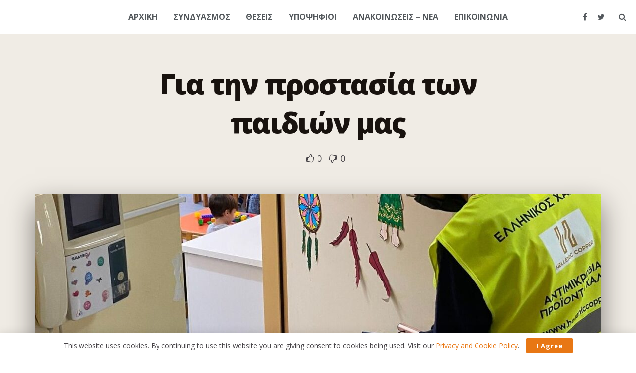

--- FILE ---
content_type: text/css
request_url: https://i-kallithea-allazei.gr/wp-content/themes/jnews/data/import/travel-blog/scheme.css?ver=7.1.8
body_size: 1027
content:
/** Layout **/
@media screen and (min-width:1025px) {
	.jeg_header.full .container {
		padding-left: 20px;
		padding-right: 20px;
	}

}

/** Menu **/
.jeg_main_menu > li > a {
	text-transform: none;
	font-weight: 400;
	font-size: 16px;
}

/** Block **/
.jeg_post_meta .fa,
.entry-header .jeg_post_meta .fa,
.entry-header .jeg_meta_author a {
	color: inherit !important;
}

.jeg_block_loadmore a:before,
.jeg_block_loadmore a:after {
	display: none;
}

.jeg_postblock_32 .jeg_post_meta,
.jeg_postblock_35 .jeg_pl_md_5 .jeg_post_meta {
	background: transparent;
}

.jeg_readmore,
.jeg_block_loadmore a {
	-webkit-font-smoothing: antialiased;
	-moz-osx-font-smoothing: grayscale;
}

.jeg_block_loadmore a {
	color: #fff;
	background: #2b2219;
	padding: 10px 18px;
	line-height: 1.6;
	height: auto;
	border: 0;
}

.jeg_post_title a:hover {
	text-decoration: underline;
}

/* Blocklink */
.jeg_blocklink {
	height: 0;
	padding-bottom: 100%;
}

.jeg_blocklink .jeg_block_content > div {
	z-index: 1;
	background: transparent;
	padding: 0;
	box-shadow: none;
	color: rgba(255, 255, 255, 0.75);
}

.jeg_blocklink .jeg_block_content h3 {
	color: #fff;
}

.jeg_blocklink .jeg_block_content:before {
	opacity: 1;
	left: 15px;
	top: 15px;
	right: 15px;
	bottom: 15px;
	background: transparent;
	border: 1px solid rgba(255, 255, 255, 0.5);
	z-index: 1;
}

.jeg_blocklink .jeg_block_content:after {
	content: '';
	position: absolute;
	left: 0;
	top: 0;
	width: 100%;
	height: 100%;
	background: #e87615;
	opacity: 1;
	mix-blend-mode: multiply;
	z-index: 0;
}

/* Single */
.jeg_single_tpl_3 .entry-header {
	text-align: center;
}

.entry-header .jeg_post_subtitle,
.jeg_featured .wp-caption-text {
	color: #5d5a59;
}

.jeg_single_tpl_3 .entry-header .jeg_post_meta_1 {
	display: block;
	text-transform: uppercase;
}

.jeg_single_tpl_2 .entry-header .jeg_post_title,
.jeg_single_tpl_3 .entry-header .jeg_post_title,
.jeg_single_tpl_6 .entry-header .jeg_post_title {
	line-height: 1.4;
}

.entry-header .jeg_post_meta,
.jeg_cat_subtitle {
	color: #827d7a;
}

.entry-header .jeg_meta_author + .jeg_meta_date:before {
	content: '/';
	opacity: .7;
	margin-left: 4px;
}

@media screen and (min-width:1200px) {
	.jeg_single_tpl_3 .entry-header {
		padding: 30px 12%;
	}

}

.jeg_featured .thumbnail-container {
	box-shadow: 0 20px 50px rgba(24, 18, 14, 0.5);
}

.content-inner {
	color: #3D3935;
	font-size: 17px;
}

.entry-content .intro-text {
	color: #18120e;
}

.entry-content .dropcap.shadow {
	text-shadow: 5px 5px #cac5be;
}

.entry-content blockquote {
	border-left: 0;
	position: relative;
	color: #18120e;
	padding-left: 36px;
}

.entry-content blockquote:not(.pullquote):before {
	content: "\201c";
	position: absolute;
	left: 0;
	top: .22em;
	font-size: 54px;
	display: inline-block;
	color: #e97614;
	font-family: Georgia, serif;
	font-weight: normal;
}

.entry-content .pullquote:before,
.entry-content .pullquote:after {
	background: #e97614;
}

/*.entry-content .pullquote.align-center {*/
	/*font-size: ;*/
/*}*/

.wp-caption .wp-caption-text {
	color: #827d7a;
}

.jeg_post_tags a {
	background: rgba(0, 0, 0, .06);
}

.jeg_authorbox,
.comment-respond,
.jeg_prevnext_post {
	border-color: #cac5be;
}

.jeg_authorbox {
	border-left: 0;
	border-right: 0;
}

.jeg_authorbox .jeg_author_name {
	margin-bottom: 1em;
}

.jeg_authorbox .jeg_author_name a {
	color: #18120e;
}

.jeg_author_content,
.jeg_author_socials a {
	color: #827d7a;
}

.jeg_share_button a {
	border-radius: 0;
	width: 48px;
	max-width: 48px;
	height: 48px;
	line-height: 48px;
}

.jeg_prevnext_post span {
	color: #ea7515;
	text-transform: uppercase;
	font-size: 12px;
	letter-spacing: 1px;
}

.jnews_author_box_container ~ .jnews_prev_next_container .jeg_prevnext_post {
	padding: 0;
	border: 0;
}

.jeg_prevnext_post h3 {
	border-left: 0;
	padding-left: 0;
	font-size: 20px;
}

/* Form */
.jeg_inline_subscribeform.dark .mc4wp-form h3 {
	color: #fff;
}

.jeg_inline_subscribeform.dark .mc4wp-form-fields p {
	color: rgba(255, 255, 255, .75);
}

.jeg_inline_subscribeform.dark .mc4wp-form input[type="text"],
.jeg_inline_subscribeform.dark .mc4wp-form input[type="email"] {
	border: 0;
}

/* Footer */
.jeg_menu_footer li a {
	font-size: 13px;
	letter-spacing: 1px;
	text-transform: uppercase;
}

.jeg_menu_footer li:not(:last-child):after {
	content: '';
	margin-right: 12px;
}

.jeg_footer p {
	font-family: 'Lora', serif;
	font-size: 14px
}

/** Dark mode **/
.jnews-dark-mode .jeg_header .jeg_bottombar.jeg_navbar_wrapper:not(.jeg_navbar_boxed),
.jnews-dark-mode .jeg_header .jeg_bottombar.jeg_navbar_boxed .jeg_nav_row {
	background: var(--j-bg-color);
}
.jnews-dark-mode .vc_custom_1529992564581,
.jnews-dark-mode .vc_custom_1532401323073 {
	background-color: var(--j-darkgrey-bg-color)!important;
}